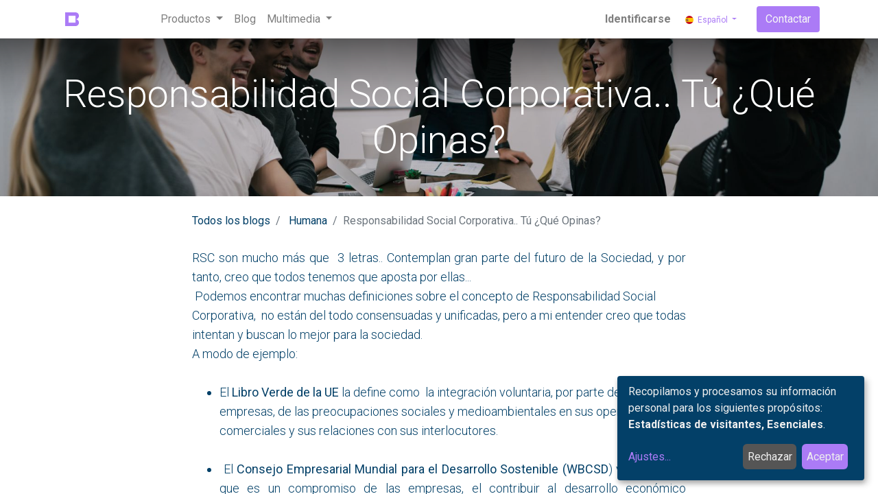

--- FILE ---
content_type: text/html; charset=utf-8
request_url: https://www.bjumper.com/blog/humana-4/responsabilidad-social-corporativa-tu-que-opinas-33
body_size: 13198
content:
<!DOCTYPE html>
        <html lang="es-ES" data-website-id="7" data-main-object="blog.post(33,)" data-oe-company-name="Technology Bjumper, S.L." data-add2cart-redirect="1">
    <head>
                <meta charset="utf-8"/>
                <meta http-equiv="X-UA-Compatible" content="IE=edge,chrome=1"/>
            <meta name="viewport" content="width=device-width, initial-scale=1"/>
        <meta name="generator" content="Odoo"/>
        <meta name="description" content="El concepto de Responsabilidad Social Corporativa,  es intentar y buscar lo mejor para la sociedad, es un compromiso voluntario que adquieren las empresas a la hora de realizar su actividad, partiendo como base del impacto que genera su actividad sobre todos los stakeholders"/>
        <meta name="keywords" content="libro verde de la ue, desarrollo sostenible, stakeholders"/>
                        <meta property="og:type" content="article"/>
                        <meta property="og:title" content="El rincón de Bjumper: Responsabilidad Social Corporativa..¿Qué opinas?"/>
                        <meta property="og:site_name" content="Bjumper"/>
                        <meta property="og:url" content="https://www.bjumper.com/blog/humana-4/responsabilidad-social-corporativa-tu-que-opinas-33"/>
                        <meta property="og:image" content="https://www.bjumper.com/web/image/24906/RSC.jpg"/>
                        <meta property="og:description" content="El concepto de Responsabilidad Social Corporativa,  es intentar y buscar lo mejor para la sociedad, es un compromiso voluntario que adquieren las empresas a la hora de realizar su actividad, partiendo como base del impacto que genera su actividad sobre todos los stakeholders"/>
                        <meta property="article:published_time" content="2021-04-07 08:55:31"/>
                        <meta property="article:modified_time" content="2024-09-25 13:41:42.561558"/>
                    <meta name="twitter:card" content="summary_large_image"/>
                    <meta name="twitter:title" content="El rincón de Bjumper: Responsabilidad Social Corporativa..¿Qué opinas?"/>
                    <meta name="twitter:image" content="https://www.bjumper.com/web/image/24906/RSC.jpg"/>
                    <meta name="twitter:description" content="El concepto de Responsabilidad Social Corporativa,  es intentar y buscar lo mejor para la sociedad, es un compromiso voluntario que adquieren las empresas a la hora de realizar su actividad, partiendo como base del impacto que genera su actividad sobre todos los stakeholders"/>
                <link rel="alternate" hreflang="en" href="https://www.bjumper.com/en_GB/blog/human-4/corporate-social-responsibility-what-do-you-think-33"/>
                <link rel="alternate" hreflang="pt" href="https://www.bjumper.com/pt/blog/humana-4/responsabilidade-social-corporativa-o-que-voce-acha-33"/>
                <link rel="alternate" hreflang="es" href="https://www.bjumper.com/blog/humana-4/responsabilidad-social-corporativa-tu-que-opinas-33"/>
                <link rel="alternate" hreflang="x-default" href="https://www.bjumper.com/blog/humana-4/responsabilidad-social-corporativa-tu-que-opinas-33"/>
        <link rel="canonical" href="https://www.bjumper.com/blog/humana-4/responsabilidad-social-corporativa-tu-que-opinas-33"/>
        <link rel="preconnect" href="https://fonts.gstatic.com/" crossorigin=""/>
                <title>El rincón de Bjumper: Responsabilidad Social Corporativa..¿Qué opinas?</title>
                <link type="image/x-icon" rel="shortcut icon" href="/web/image/website/7/favicon?unique=408c274"/>
            <link rel="preload" href="/web/static/lib/fontawesome/fonts/fontawesome-webfont.woff2?v=4.7.0" as="font" crossorigin=""/>
            <link type="text/css" rel="stylesheet" href="/web/assets/202548-4dba0fe/7/web.assets_common.min.css" data-asset-bundle="web.assets_common" data-asset-version="4dba0fe"/>
            <link type="text/css" rel="stylesheet" href="/web/assets/202831-4193d48/7/web.assets_frontend.min.css" data-asset-bundle="web.assets_frontend" data-asset-version="4193d48"/>
                <script id="web.layout.odooscript" type="text/javascript">
                    var odoo = {
                        csrf_token: "e2e0e013b089cb19fbf6528c67eba23c9bbf5318o1794482169",
                        debug: "",
                    };
                </script>
            <script type="text/javascript">
                odoo.__session_info__ = {"is_admin": false, "is_system": false, "is_website_user": true, "user_id": false, "is_frontend": true, "profile_session": null, "profile_collectors": null, "profile_params": null, "show_effect": "True", "translationURL": "/website/translations", "cache_hashes": {"translations": "440e77ceb76d8fb3598e1740fc4641305789ce49"}, "lang_url_code": "es", "geoip_country_code": "US"};
                if (!/(^|;\s)tz=/.test(document.cookie)) {
                    const userTZ = Intl.DateTimeFormat().resolvedOptions().timeZone;
                    document.cookie = `tz=${userTZ}; path=/`;
                }
            </script>
            <script type="text/javascript">
                    window.klaroDefault = {};
                    window.klaroDefault.privacyPolicy = '/politica-de-privacidad';
                    window.klaroDefault.domainPath = '/';
                    window.klaroDefault.domain = '/politica-de-cookies';
            </script>
        <script defer="defer" type="text/javascript" src="/web/assets/199011-733b685/7/web.assets_common_minimal.min.js" data-asset-bundle="web.assets_common_minimal" data-asset-version="733b685"></script>
            <script defer="defer" type="text/javascript" src="/web/assets/199012-1f9e2b6/7/web.assets_frontend_minimal.min.js" data-asset-bundle="web.assets_frontend_minimal" data-asset-version="1f9e2b6"></script>
            <script defer="defer" type="text/javascript" data-src="/web/assets/189258-41ab7d3/7/web.assets_common_lazy.min.js" data-asset-bundle="web.assets_common_lazy" data-asset-version="41ab7d3"></script>
            <script defer="defer" type="text/javascript" data-src="/web/assets/199013-81f7215/7/web.assets_frontend_lazy.min.js" data-asset-bundle="web.assets_frontend_lazy" data-asset-version="81f7215"></script>
    </head>
            <body class="">
        <div id="wrapwrap" class="   ">
    <header id="top" data-anchor="true" data-name="Header" class="  o_header_fixed">
    <nav data-name="Navbar" class="navbar navbar-expand-lg navbar-light o_colored_level o_cc shadow-sm">
            <div id="top_menu_container" class="container justify-content-start justify-content-lg-between">
    <a href="/" class="navbar-brand logo mr-4">
            <span role="img" aria-label="Logo of Bjumper" title="Bjumper"><img src="/web/image/website/7/logo/Bjumper?unique=408c274" class="img img-fluid" alt="Bjumper" loading="lazy"/></span>
        </a>
                <div id="top_menu_collapse" class="collapse navbar-collapse order-last order-lg-0">
    <ul id="top_menu" role="menu" class="nav navbar-nav o_menu_loading flex-grow-1">
    <li class="nav-item dropdown  position-static">
        <a data-toggle="dropdown" href="#" class="nav-link dropdown-toggle o_mega_menu_toggle">
            <span>Productos</span>
        </a>
        <div data-name="Mega Menu" class="dropdown-menu o_mega_menu o_no_parent_editor dropdown-menu-left"><section class="s_mega_menu_odoo_menu pt16 o_colored_level o_cc o_cc1" style="background-image: none;">
        <div class="container">
            <div class="row">
                <div class="col-md-6 col-lg pt16 pb24 o_colored_level">
                    <h4 class="text-uppercase h5 font-weight-bold mt-0"><span data-oe-model="website.menu" data-oe-translation-id="5037736" data-oe-translation-state="translated"><font class="text-o-color-1">Activa el dato</font></span><br></h4>
                    <div class="s_hr text-left pt4 pb16 text-o-color-1" data-name="Separator">
                        <hr class="w-100 mx-auto" style="border-top-style: solid; border-top-width: 3px !important;">
                    </div>
                    <nav class="nav flex-column">
                        <a href="/takedata" class="nav-link px-0" data-name="Menu Item" data-original-title="" title=""><span data-oe-model="website.menu" data-oe-translation-id="5037748" data-oe-translation-state="to_translate">TakeData</span></a>
                        <a href="/trackdata" class="nav-link px-0" data-name="Menu Item" data-original-title="" title=""><span data-oe-model="website.menu" data-oe-translation-id="5037740" data-oe-translation-state="to_translate">TrackData</span></a>
                    </nav>
                </div>
                <div class="col-md-6 col-lg pt16 pb24 o_colored_level">
                    <h4 class="text-uppercase h5 font-weight-bold mt-0"><span data-oe-model="website.menu" data-oe-translation-id="5037728" data-oe-translation-state="translated"><font class="text-o-color-1">Usa el dato </font></span></h4>
                    <div class="s_hr text-left pt4 pb16 text-o-color-5" data-name="Separator">
                        <hr class="w-100 mx-auto" style="border-top-style: solid; border-top-width: 3px !important; border-top-color: rgb(3, 64, 104) !important;">
                    </div>
                    <nav class="nav flex-column">
                        <a href="/dcim" class="nav-link px-0" data-name="Menu Item" data-original-title="" title=""><span data-oe-model="website.menu" data-oe-translation-id="5037732" data-oe-translation-state="to_translate">DCiM</span></a>
                        <a href="/thinkdata" class="nav-link px-0" data-name="Menu Item" data-original-title="" title="" aria-describedby="popover575495"><span data-oe-model="website.menu" data-oe-translation-id="5037744" data-oe-translation-state="to_translate">ThinkData</span></a>
                    </nav>
                </div>
            </div>
        </div>
    </section></div>
    </li>
    <li role="presentation" class="nav-item">
        <a role="menuitem" href="/blog" class="nav-link ">
            <span>Blog</span>
        </a>
    </li>
    <li class="nav-item dropdown  position-static">
        <a data-toggle="dropdown" href="#" class="nav-link dropdown-toggle o_mega_menu_toggle">
            <span>Multimedia</span>
        </a>
        <div data-name="Mega Menu" class="dropdown-menu o_mega_menu o_no_parent_editor dropdown-menu-left"><section class="s_mega_menu_odoo_menu pt16 o_colored_level o_cc o_cc1" data-original-title="" title="" aria-describedby="tooltip792011" style="background-image: none;">
        <div class="container">
            <div class="row">
                <div class="col-md-6 col-lg pt16 pb24 o_colored_level">
                    <h4 class="text-uppercase h5 font-weight-bold mt-0"><font class="text-o-color-1"><a href="/ebook"><span data-oe-model="website.menu" data-oe-translation-id="5037756" data-oe-translation-state="to_translate">ebook</span></a></font></h4>
                </div>
                <div class="col-md-6 col-lg pt16 pb24 o_colored_level" data-original-title="" title="" aria-describedby="tooltip748862">
                    <h4 class="text-uppercase h5 font-weight-bold mt-0"><font class="text-o-color-1"><a href="/tutoriales"><span data-oe-model="website.menu" data-oe-translation-id="5037752" data-oe-translation-state="to_translate">tutoriales</span></a></font></h4>
                    </div>
                <div class="col-md-6 col-lg pt16 pb24 o_colored_level" data-original-title="" title="" aria-describedby="tooltip767625">
                    <h4 class="text-uppercase h5 font-weight-bold mt-0" data-original-title="" title="" aria-describedby="tooltip863082"><font class="text-o-color-1" data-original-title="" title="" aria-describedby="tooltip882024"><a href="/informativos-bjumper" data-original-title="" title=""><span data-oe-model="website.menu" data-oe-translation-id="5037760" data-oe-translation-state="to_translate">informativos</span></a></font></h4>
                </div><div class="col-md-6 col-lg pt16 pb24 o_colored_level" data-original-title="" title="" aria-describedby="tooltip767625">
                    <h4 class="text-uppercase h5 font-weight-bold mt-0" data-original-title="" title="" aria-describedby="tooltip863082"><font class="text-o-color-1" data-original-title="" title="" aria-describedby="tooltip788607"><a href="/webinar"><span data-oe-model="website.menu" data-oe-translation-id="5037764" data-oe-translation-state="to_translate">webinar</span></a></font></h4>
                </div>
            </div>
        </div>
    </section></div>
    </li>
        <li class="nav-item mx-lg-3 divider d-none"></li> 
        <li class="o_wsale_my_cart align-self-md-start d-none nav-item mx-lg-3">
            <a href="/shop/cart" class="nav-link">
                <i class="fa fa-shopping-cart"></i>
                <sup class="my_cart_quantity badge badge-primary" data-order-id="">0</sup>
  </a>
        </li>
            <li class="nav-item ml-lg-auto o_no_autohide_item">
                <a href="/web/login" class="nav-link font-weight-bold">Identificarse</a>
            </li>
    </ul>
        <div class="js_language_selector my-auto ml-lg-2 dropdown">
            <button type="button" data-toggle="dropdown" aria-haspopup="true" aria-expanded="true" class="btn btn-sm btn-outline-secondary border-0 dropdown-toggle ">
    <img class="o_lang_flag" src="/base/static/img/country_flags/es.png?height=25" loading="lazy"/>
    <span class="align-middle"> Español</span>
            </button>
            <div role="menu" class="dropdown-menu ">
                    <a href="/en_GB/blog/humana-4/responsabilidad-social-corporativa-tu-que-opinas-33" class="dropdown-item js_change_lang " data-url_code="en_GB">
    <img class="o_lang_flag" src="/base/static/img/country_flags/gb.png?height=25" loading="lazy"/>
    <span>English (UK)</span>
                    </a>
                    <a href="/pt/blog/humana-4/responsabilidad-social-corporativa-tu-que-opinas-33" class="dropdown-item js_change_lang " data-url_code="pt">
    <img class="o_lang_flag" src="/base/static/img/country_flags/pt.png?height=25" loading="lazy"/>
    <span> Português</span>
                    </a>
                    <a href="/blog/humana-4/responsabilidad-social-corporativa-tu-que-opinas-33" class="dropdown-item js_change_lang active" data-url_code="es">
    <img class="o_lang_flag" src="/base/static/img/country_flags/es.png?height=25" loading="lazy"/>
    <span> Español</span>
                    </a>
            </div>
        </div>
                </div>
    <div class="oe_structure oe_structure_solo ml-lg-4">
      <section class="s_text_block o_colored_level" data-snippet="s_text_block" data-name="Text" style="background-image: none;">
        <div class="container">
          <a href="/contactanos" class="btn_cta btn btn-custom text-o-color-3 bg-o-color-2" data-original-title="" title="" style="border-width: 1px; border-style: solid;">Contactar</a>
        </div>
      </section>
    </div>
    <button type="button" data-toggle="collapse" data-target="#top_menu_collapse" class="navbar-toggler ml-auto">
        <span class="navbar-toggler-icon o_not_editable"></span>
    </button>
            </div>
    </nav>
    </header>
                <main>
        <div id="wrap" class="js_blog website_blog">
        <section id="o_wblog_post_top">
            <div id="title" class="blog_header">
  <div data-name="Portada de publicación de blog" data-use_size="True" data-use_filters="True" class="o_record_cover_container d-flex flex-column h-100 o_colored_level o_cc  o_record_has_cover cover_auto  o_wblog_post_page_cover">
    <div style="background-image: url(/web/image/24906/RSC.jpg);" class="o_record_cover_component o_record_cover_image o_we_snippet_autofocus"></div>
    <div style="opacity: 0.2;" class="o_record_cover_component o_record_cover_filter oe_black"></div>
                    <div class="container text-center position-relative h-100 d-flex flex-column flex-grow-1 justify-content-around">
                        <div class="o_wblog_post_title  ">
                            <div id="o_wblog_post_name" class="o_editable_no_shadow" data-oe-expression="blog_post.name" placeholder="Título de la entrada del blog" data-blog-id="33">Responsabilidad Social Corporativa.. Tú ¿Qué Opinas?</div>
                        </div>
                    </div>
  </div>
            </div>
        </section>
        <section id="o_wblog_post_main" class="container pt-4 pb-5 ">
            <div class="o_container_small">
                <div class="d-flex flex-column flex-lg-row">
                    <div id="o_wblog_post_content" class=" o_container_small w-100 flex-shrink-0">
    <nav aria-label="barra de migas" class="breadcrumb flex-nowrap py-0 px-0 css_editable_mode_hidden mb-3 bg-transparent">
        <li class="breadcrumb-item"><a href="/blog">Todos los blogs</a></li>
        <li class="breadcrumb-item">
            <a href="/blog/humana-4">Humana</a>
        </li>
        <li class="breadcrumb-item text-truncate active"><span>Responsabilidad Social Corporativa.. Tú ¿Qué Opinas?</span></li>
    </nav>
    <div data-editor-message="WRITE HERE OR DRAG BUILDING BLOCKS" class="o_wblog_post_content_field   o_wblog_read_text">
<p></p>
<div style="text-align: justify;"><span style="text-align: justify;">RSC son mucho más que  3 letras.. Contemplan gran parte del futuro de la Sociedad, y por tanto, creo que todos tenemos que aposta por ellas...</span></div>
<span style="text-align: justify;"> Podemos encontrar muchas definiciones sobre el concepto de Responsabilidad Social Corporativa,  no están del todo consensuadas y unificadas, pero a mi entender creo que todas intentan y buscan lo mejor para la sociedad.</span>
<br>
<p>A modo de ejemplo:</p>
<ul><li><p><span style="text-align: justify;">El <b>Libro Verde de la UE</b> la define como  la integración voluntaria, por parte de las empresas, de las preocupaciones sociales y medioambientales en sus operaciones comerciales y sus relaciones con sus interlocutores.</span></p></li></ul>
<p class="MsoNormal" style="text-align:justify"></p>
<p></p>
<ul><li><p class="MsoNormal" style="text-align:justify"> El <b>Consejo Empresarial Mundial para el Desarrollo Sostenible (WBCSD</b>) viene a decir que es un compromiso de las empresas, el contribuir al desarrollo económico sostenible, trabajando con los empleados, sus familias, la comunidad local y la sociedad en general para mejorar su calidad de vida.</p><p></p></li><li><p class="MsoNormal" style="text-align:justify"><b>CSR Europe (Corporate Social Responsability
Europe)</b> la define como un compromiso de una empresa con la sociedad, incluyendo
el cumplimiento de la ley y acciones adicionales para asegurarse que sus
acciones no van enfocadas al deterioro de la sociedad. Todo tiene que ser
efectivo, visible, medible y respaldado por recursos.</p></li></ul>
<p></p>
<ul><li><p class="MsoNormal" style="text-align:justify"><b>Ayuda en Acción </b>define la  RSC como una determinada forma de actuación
que adoptan las empresas, basándose principalmente en los posibles impactos que
su actividad puede ocasionar, tanto en su entorno más cercano (los clientes y
los empleados), como en el entorno que las rodea (la sociedad y el medio
ambiente).</p></li></ul>
<p></p>
<ul><li><p class="MsoNormal" style="text-align:justify"><b>OCDE</b> marca unas directrices a modo de recomendación a las empresas multinacionales. Estas recomendaciones han sido suscritas por sus miembros y varios países no miembros. Enuncia principios y normas voluntarias para conductas responsables, en aspectos tan importantes como el empleo y relaciones laborales, medio ambiente, la lucha contra la corrupción, los intereses de los consumidores, la ciencia y la tecnología. Todo ello de manera no obligatoria.</p></li></ul>
<p></p>
<p><span style="text-align: justify;">Como vemos no hay una definición clara, aunque parece que todas apuntan a que es un concepto que quiere ir más allá de las propias obligaciones y leyes establecidas,  y que busca una manera de entender la sociedad, el medio ambiente y el bienestar social desde un enfoque mas personal y que a la vez caracterice a la propia empresa como parte interesada con la Sociedad.</span></p>
<p class="MsoNormal" style="text-align:justify"></p>
<p></p>
<p style="text-align: left; "><span style="text-align: justify;">Quizá podemos decir que la<b> RSC es
un compromiso voluntario</b> que adquieren las empresas a la hora de realizar su
actividad, partiendo como base del impacto que genera su actividad sobre todos los stakeholders, (tanto principales
como secundarios), aportando un equilibrio entre el crecimiento económico, el
bienestar de toda la sociedad, el aprovechamiento de los recursos  naturales, y respetando siempre el medio
ambiente.</span></p>
<p class="MsoNormal" style="text-align:justify"></p>
<p></p>
<p><span style="text-align: justify;">Afortunadamente poco a poco, cada vez son más personas las que empiezan a trabajar este concepto en las empresas.  Podríamos decir que es una forma o un modo de entender la sociedad, el medio ambiente, el bienestar presente y el  futuro de la sociedad.</span></p>
<p class="MsoNormal" style="text-align:justify"></p>
<p></p>
<p style="text-align: justify;"> <span style="text-align: justify;">Cada día la sociedad va demandando mas conceptos sociales, como ecología, mejora del medio ambiente, bienestar laboral, compromiso con los países menos afortunados, gestión sobre los mares y el agua, etc., etc., Todo estos valores, los empiezan ya a tener en cuenta las empresas. Algunas de ellas ya son conocedoras, a través del Big Data, que tienen que reorganizar sus negocios y enfocarlos de alguna manera a estos y otros conceptos similares para ir consiguiendo nuevos clientes dentro de un entorno sostenible,  en una sociedad cada vez más globalizada y competitiva.</span></p>
<p class="MsoNormal" style="text-align:justify"></p>
<p></p>
<p class="MsoNormal" style="text-align:justify">Dicho de esta manera,  puede parecer que las compañías empiezan a realizar todo estas acciones estratégicas (referentes a RSC ),para obtener mayores beneficios.. y quizá no falte razón al respecto, pues está claro que un buen <b>Plan de RSC</b> ejecutado de forma eficiente generará:</p>
<p></p>
<ul><li><p><span style="text-align: justify;">Mayor productividad en sus organizaciones. (si mejora las condiciones cliente interno)</span></p><p></p></li><li><p class="MsoNormal" style="text-align:justify">Mejorara notablemente la satisfacción y fidelización de los clientes al estar informados sobre las condiciones de producción y certificados, potenciando sus compras.</p><p></p></li><li><p class="MsoNormal" style="text-align:justify">Abrirá nuevos mercados y nuevos clientes a las compañías, al estar más certificadas y comprometidas en los mercados internacionales. Igualmente estarán más solicitadas por gobiernos y agentes externos..  </p></li><li><p class="MsoNormal" style="text-align:justify">Y sobre todo.. tendrán mas apoyo y credibilidad en sus acciones. Todas aquellas que cumplan con estos conceptos tendrán cada vez mas reputación y ventas.. También estarán mas preparadas en momentos de dificultad y su capacidad de reacción será mas elevada.</p><p></p></li></ul>
<p class="MsoNormal" style="text-align:justify">Podemos decir, que si cumplen con todo su  Plan de RSC, y  son transparentes con toda la información que dan a la sociedad, su sostenibilidad y continuidad estará mucho mas asegurada que muchas empresas de su competencia..</p>
<p></p>
<p class="MsoNormal" style="text-align:justify">Todo esto, (lógicamente con más puntos relacionados con la RSC  y el negocio,  no detallados en este post), aparentemente, da el equilibrio entre sociedad y empresa.. pero como todo en esta vida,  hay parte de la sociedad  que no lo ve claro y piensa que todo es una distracción, un gran marketing para vender mas... </p>
<p class="MsoNormal" style="text-align:justify">Opinan que siempre hay cosas ocultas y que siguen buscando solo su rentabilidad económica a costa de estas posibles “ buenas acciones…” como:</p>
<p></p>
<ul><li><p><span style="text-align: justify;">Donaciones de empresas a la sociedad (todos conocemos a modo de ejemplo donaciones importantes de empresarios a la sanidad y la repercusión social-política que tienen algunas para un grupo de la sociedad)</span></p></li><li><p class="MsoNormal" style="text-align:justify">Fundaciones sin ánimo de lucro de empresas que pueden ser sociedades tapaderas.., corrupciones ..</p></li><li><p><span style="text-align: justify;">Apoyos a ONG, acuerdos medioambientales, laborales, socio-culturales, etc.,  pero solo a nivel foto (después quizá no se concreten..)</span> </p></li></ul>
<p class="MsoNormal" style="text-align:justify">Un ejemplo posible al respecto de todo esto podría ser las acciones que hizo algún fabricante europeo del sector de la automoción con la información que nos presentó en su Plan de RSC , cuando hablaba de la reducción de consumos / huella de carbono, mediante la cual consiguió un elevado número de ventas de sus vehículos. Notablemente una ausencia total de ética y compromiso con la sociedad…(pero hay decir al menos que fue llevado a los tribunales y que la Sociedad ahora es la que decide si seguir comprando o no..)</p>
<p></p>
<p class="MsoNormal" style="text-align:justify">Esta claro que como hemos dicho
al principio, al igual que no hay un concepto único de <b>Responsabilidad Social Corporativa</b>, tampoco hay un acuerdo a nivel de sociedad sobre la integración real de este concepto en las empresas.  Siempre hay gente a favor y gente en contra, y seguramente una parte importante es por la percepción de su realidad  y la información que les llega. ( La Programación Neurolingüística define bien este concepto de percepción el "<b>mapa no es el territorio")</b></p>
<p></p>
<p class="MsoNormal" style="text-align:justify">Quería comentar que como dicen ciertos filósofos o científicos, la virtud esta en el equilibrio y desde aquí quiero animar a ambas partes a buscarlo, porque el fin que busca la <b>RSC</b> pura y transparente  es bueno para toda la sociedad.  </p>
<p></p>
<ul><li><p class="MsoNormal" style="text-align:justify">Animo a los empresarios a buscar fórmulas que cambien su modo de ver el negocio y que olviden que el único concepto de las empresas es ganar dinero.  Les animo a que cambien el concepto por nuevos modelos en el que su objetivo único  no sea el ganar dinero.. y que el obtener beneficios económicos sea la consecuencia de las actividades que hace la empresa. Seguramente aplicando algunas medidas  de RSC como por ejemplo <b>tener trabajadores involucrados y motivados </b>(condiciones laborales, conciliación, igualdad, voluntariado, beneficios sociales, etc, conseguirás motivación y por ende mas rentabilidad), <b>comprometerse a incorporar políticas socio económicas, laborales y ecológicas</b> independientemente del lugar donde fabrique o consiga sus productos para su posterior venta, sobre todo si proceden de países con leyes muy laxas y permisivas, serán ya motivos que sirvan de palanca para conseguir esa "consecuencia" e ir avanzando hacia modelos mas sostenibles para nuevas generaciones.</p><p></p></li><li><p class="MsoNormal" style="text-align:justify">Por otro lado animo a la personas a que sean conscientes (al menos  dentro de sus posibilidades reales), de los productos que compran, de su origen, del porque de sus costes, que se informen de su procedencia y las condiciones en las que se han sido fabricados o exportados, (quizá en alguna ocasión ya te sientas que estas siendo  explotado, fíjate como pueden estar en algunas zonas para que nos lleguen a esos precios..), <b>Tan solo comentar al respecto que  somos los auténticos decisores de compra en todo momento.</b>..(se que es difícil y que en muchos casos no tenemos mas remedio que ir a lo barato, pero al menos ser conscientes y fomentar lo mas posible nuestra responsabilidad social.</p><p></p></li><li><p class="MsoNormal" style="text-align:justify">Animo a las personas a que al igual que pueden ser criticable ciertas acciones de las empresas, valoren también el  esfuerzo que hacen muchas de ellas con la sociedad (Vacunas,  equipamientos sanitarios, ayudas a comedores, a la educación infantil siempre tendrían que ser bienvenidas.   Hay empresas que no donan nada y sin embargo disfrutan de grandes beneficios y se rigen por las mismas leyes... (estos temas son otros organismos los que los tienen que perseguir). Comentar que cada paso social que hacen algunas empresas es bueno para todos y todos tenemos que fomentar las buenas maneras.</p><p></p></li><li><p class="MsoNormal" style="text-align:justify">Por último, animo a todos  a que cambien su paradigma de vida en pos de la <b>RSC y de los ODS </b>(Objetivos de Desarrollo Sostenible) y que entre todos podamos ver un futuro mejor para los nuestros y aquellas personas que no conocemos, pues todos estamos de un modo u otro.. conectados por nuestra Sociedad.</p><p></p></li></ul>
<p class="MsoNormal" style="text-align:justify">Por concluir...y volviendo a la Programación Neurolingüística… "Se que el mapa no es el territorio".. pero intentemos todos al menos interpretar  el mapa de los que nos rodean; quizá aprendamos a ver las cosas de otra manera.</p>
<p></p>
<p style="text-align: justify;">                                                                      <img class="img-fluid o_we_custom_image" src="/web/image/19410/logo%20azul.png" loading="lazy"> </p>
<p>                                                                                    <b>Let it work for you!</b></p>
        </div>
    <div class="css_editable_mode_hidden text-muted">
        <div>en <a href="/blog/humana-4"><b>Humana</b></a></div>
    </div>
                    </div>
                </div>
            </div>
        </section>
        <section id="o_wblog_post_footer">
        <div class="mt-5">
                <div id="o_wblog_next_container" class="d-flex flex-column">
  <div data-name="Cubrir" data-use_filters="True" class="o_record_cover_container d-flex flex-column h-100 o_colored_level o_cc    o_wblog_post_page_cover o_wblog_post_page_cover_footer o_record_has_cover">
    <div style="background-image: url(/web/image/23661/high-view-diverse-wooden-characters-inclusion-concept.jpg);" class="o_record_cover_component o_record_cover_image "></div>
    <div style="opacity: 0.2;" class="o_record_cover_component o_record_cover_filter oe_black"></div>
                        <a id="o_wblog_next_post_info" class="d-none" data-size="o_record_has_cover o_half_screen_height" data-url="/blog/humana-4/responsabilidad-corporativa-25?anim"></a>
                        <div class="container text-center position-relative h-100 d-flex flex-column flex-grow-1 justify-content-around">
                            <div class="o_wblog_post_title">
                                <div id="o_wblog_post_name" placeholder="Título de la entrada del blog" data-blog-id="25">Responsabilidad Corporativa</div>
                                <div id="o_wblog_post_subtitle" placeholder="Subtítulo">Reflexión.. La integración de todos es responsabilidad de todos</div>
                            </div>
                            <div class="o_wblog_toggle ">
                                <span class="h4 d-inline-block py-1 px-2 rounded-sm text-white">
                                    <i class="fa fa-angle-right fa-3x text-white" aria-label="Read next" title="Read Next"></i>
                                </span>
                            </div>
                            <div class="o_wblog_next_loader o_wblog_toggle justify-content-center align-items-center mx-auto position-relative d-none">
                                <div class="rounded-circle bg-black-50"></div>
                            </div>
                        </div>
  </div>
                </div>
        </div>
    </section>
            <div class="oe_structure oe_empty oe_structure_not_nearest" id="oe_structure_blog_footer" data-editor-sub-message="Visible en todas las páginas de los blogs"></div>
  </div>
                </main>
                <footer id="bottom" data-anchor="true" data-name="Footer" class="o_footer o_colored_level o_cc ">
                    <div id="footer" class="oe_structure oe_structure_solo">
      <section class="s_text_block pt40 pb16" data-snippet="s_text_block" data-name="Text" style="background-image: none;" data-original-title="" title="" aria-describedby="tooltip931191">
        <div class="container">
          <div class="row" data-original-title="" title="" aria-describedby="tooltip728155">
            <div class="pt24 pb24 o_colored_level col-lg-3" data-original-title="" title="" aria-describedby="tooltip411708">
              <p class="mb-3">
                <font class="text-o-color-1">
                  <strong>
                    <span style="font-size: 18px;">Enlaces de interés</span>
                  </strong>
                </font>
                <br/>
              </p>
              <ul class="list-unstyled" data-original-title="" title="" aria-describedby="tooltip114613">
                <li data-original-title="" title="" aria-describedby="tooltip907169">
                  <a href="/contactanos" data-original-title="" title=""><font class="text-o-color-1" data-original-title="" title="" aria-describedby="tooltip874447">Contacto</font>&nbsp;</a>
                  <br/>
                </li>
                <li data-original-title="" title="" aria-describedby="tooltip201068">
                  <a href="/politica-de-privacidad" data-original-title="" title=""><font data-original-title="" title="" aria-describedby="tooltip2525" class="text-o-color-1">Política de privacidad&nbsp;</font>&nbsp;</a>
                </li>
                <li data-original-title="" title="" aria-describedby="tooltip201068">
                  <a href="/politica-de-cookies" data-original-title="" title="">
                    <font class="text-o-color-1" style="color: rgb(3, 64, 104) !important" data-original-title="" title="" aria-describedby="tooltip105942">Política de&nbsp;cookies</font>
                  </a>
                </li>
                <li data-original-title="" title="" aria-describedby="tooltip201068"><a href="/politica-de-seguridad" data-original-title="" title=""><font class="text-o-color-1">Política de seguridad&nbsp;</font></a>
&nbsp;<font class="text-o-color-1" data-original-title="" title="" aria-describedby="tooltip185785"></font>
                  <font class="text-o-color-1" data-original-title="" title="" aria-describedby="tooltip185785"><a href="/politica-de-cookies" data-original-title="" title="">​</a></font></li>
                <li data-original-title="" title="" aria-describedby="tooltip201068"><a href="/aviso-legal" data-original-title="" title=""><font class="text-o-color-1" data-original-title="" title="" aria-describedby="tooltip85882">Aviso Lega</font></a>l</li>
              </ul>
            </div>
            <div class="pt24 o_colored_level pb0 col-lg-6 offset-lg-2" data-original-title="" title="" aria-describedby="tooltip555613">
              <p class="mb-3" data-original-title="" title="" aria-describedby="tooltip814716">
                <font class="text-o-color-1">
                  <strong>
                    <span style="font-size: 18px;">¿Quieres formar parte de nuestro equipo?</span>
                  </strong>
                </font>
              </p>
              <p class="mb-3">
                <font class="text-o-color-1" data-original-title="" title="" aria-describedby="tooltip300559">Si buscas un buen ambiente laboral, y si te apasiona la tecnología en los Data Centers, Bjumper es tu sitio.&nbsp;</font>
              </p>
              <p class="mb-3" data-original-title="" title="" aria-describedby="tooltip349191" style="text-align: left;">
                <a href="/humana" class="btn btn-custom bg-o-color-1" data-original-title="" title="" style="border-width: 1px; border-style: solid;">Ofertas empleo</a>
                <br/>
              </p>
              <p class="mb-3">
                <br/>
              </p>
            </div>
          </div>
        </div>
      </section>
      <section class="s_text_block pb16 pt0" data-snippet="s_text_block" data-name="Text" style="background-image: none;" data-original-title="" title="" aria-describedby="tooltip931191">
        <div class="container">
          <div class="row" data-original-title="" title="" aria-describedby="tooltip728155">
            <div class="o_colored_level col-lg-12 pt0 pb0" data-original-title="" title="" aria-describedby="tooltip411708">
              <p class="mb-3" data-original-title="" title="" aria-describedby="tooltip31233">
                <font class="text-o-color-1">
                  <span style="font-size: 14px;">Bjumper participa en el proyecto </span>
                  <strong>
                    <span style="font-size: 14px;">DC-AIOPS y DC-AIOPS II</span>
                  </strong>
                  <span style="font-size: 14px;">, iniciativa financiada por el Ministerio de Industria, Comercio y Turismo, dentro del programa de apoyo a las AEI para contribuir a la mejora de la competitividad de la industria española, y con el apoyo de la Unión Europea a través del Plan de Recuperación, Transformación y Resiliencia.</span>
                </font>
                <span style="font-size: 14px;">
                </span>
                <br/>
                <br/>
                <font class="text-o-color-1">
                  <strong>
                    <span style="font-size: 14px;">Referencia DC-AIOPS</span>
                  </strong>
                  <span style="font-size: 14px;">: AEI-010500-2022b-214&nbsp; &nbsp; &nbsp; &nbsp; &nbsp; &nbsp; &nbsp; &nbsp; &nbsp; &nbsp; &nbsp; &nbsp;</span>
                  <strong>
                    <span style="font-size: 14px;">Referencia DC-AIOPS II:</span>
                  </strong>
                  <span style="font-size: 14px;"> AEI-010500-2023-167&nbsp; &nbsp; &nbsp;&nbsp;</span>
                </font>
                <br/>
                <br/>
              </p>
              <p class="mb-3">
                <font class="text-o-color-1">
                  <span style="font-size: 14px;">El objetivo de este proyecto es buscar soluciones para los impedimentos actuales para una operación automatizada y eficiente de las infraestructuras de Edge Computing. Estamos en la segunda fase de un desarrollo que se plantea en tres fases.</span>
                </font>
              </p>
              <p class="mb-3">
                <font class="text-o-color-1" data-original-title="" title="" aria-describedby="tooltip506370">
                  <span style="font-size: 14px;">Si quieres saber más sobre el proyecto, pincha </span>
                </font>
                <span style="font-size: 14px;">
                </span>
                <a href="/blog/sostenibilidad-5/gran-iniciativa-que-no-podiamos-dejar-pasar-dc-aipos-100" data-original-title="" title="">
                  <strong>
                    <font class="text-o-color-1">
                      <span style="font-size: 14px;">aquí</span>
                    </font>
                  </strong>
                </a>
                <font class="text-o-color-1" data-original-title="" title="" aria-describedby="tooltip506370"></font>
              </p>
              <p class="mb-3" data-original-title="" title="" aria-describedby="tooltip188745">&nbsp;<img class="img-fluid o_we_custom_image" src="/web/image/147101-8c78a844/ES-Financiado-por-la-Uni%C3%B3n-Europea_POS-1200x352%402x.png" alt="" data-original-id="147094" data-original-src="/web/image/147094-cfcef41d/ES-Financiado-por-la-Uni%C3%B3n-Europea_POS-1200x352%402x.png" data-mimetype="image/png" data-original-title="" title="" aria-describedby="tooltip206490" style="transform: scaleX(0.82) scaleY(0.82); animation-play-state: paused; transition: none; width: 25% !important;" data-resize-width="1920" loading="lazy"/>&nbsp;<img class="img-fluid o_we_custom_image" src="/web/image/147095-8744e8b9/AEI%20Cluster.png" alt="" data-original-id="147095" data-original-src="/web/image/147095-8744e8b9/AEI%20Cluster.png" data-mimetype="image/png" data-original-title="" title="" aria-describedby="tooltip829062" style="transform: scaleX(0.66) scaleY(0.66); width: 25% !important;" loading="lazy"/><img class="img-fluid o_we_custom_image" src="/web/image/147100-01485b37/Logo%20PRTR%20tres%20l%C3%ADneas_COLOR.png" alt="" data-original-title="" title="" aria-describedby="tooltip156867" data-original-id="147098" data-original-src="/web/image/147098-88e25883/Logo%20PRTR%20tres%20l%C3%ADneas_COLOR.png" data-mimetype="image/png" data-resize-width="1015" style="transform: scaleX(0.82) scaleY(0.81); width: 25% !important;" loading="lazy"/><img class="img-fluid o_we_custom_image" src="/web/image/147099-b583905f/Logo-Gobierno-MINCOTUR-DGIPYME.jpg" alt="" data-original-id="147099" data-original-src="/web/image/147099-b583905f/Logo-Gobierno-MINCOTUR-DGIPYME.jpg" data-mimetype="image/jpeg" data-original-title="" title="" aria-describedby="tooltip127747" style="transform: translateX(304.1%) translateY(-158%) scaleX(0.87) scaleY(0.87); width: 25% !important;" loading="lazy"/>&nbsp;<br/>
                </p>
            </div>
          </div>
        </div>
      </section>
    </div>
  <div class="o_footer_copyright o_colored_level o_cc" data-name="Copyright">
                        <div class="container py-3">
                            <div class="row">
                                <div class="col-sm text-center text-sm-left text-muted">
                                    <span class="o_footer_copyright_name mr-2"><font class="text-o-color-1"><span style="font-size: 18px;"><img class="img-fluid o_we_custom_image" src="/web/image/147106-164bd8dd/bjumper_footer.png" alt="" loading="lazy"/>&nbsp; &nbsp;Copyright&nbsp;©&nbsp;2025</span></font><span style="font-size: 18px;">&nbsp;</span>&nbsp; &nbsp; &nbsp; &nbsp; &nbsp; &nbsp;&nbsp; &nbsp; &nbsp;﻿<a href="https://www.linkedin.com/company/bjumper-solutions/" data-original-title="" title="" target="_blank">﻿<span class="fa fa-linkedin-square text-o-color-1 fa-2x" data-original-title="" title="" aria-describedby="tooltip901043" contenteditable="false">​</span>﻿</a>﻿&nbsp; &nbsp;﻿<a href="https://www.youtube.com/channel/UCG8pY0tTinztZNZYXThWayg" data-original-title="" title="" target="_blank">﻿<span class="fa fa-youtube-play text-o-color-1 fa-2x" data-original-title="" title="" aria-describedby="tooltip390868" contenteditable="false">​</span>﻿</a>﻿&nbsp; ﻿<a href="https://www.instagram.com/bjumper_useful/" data-original-title="" title="" target="_blank">﻿<span class="fa fa-instagram text-o-color-1 fa-2x" data-original-title="" title="" aria-describedby="tooltip759919" contenteditable="false">​</span>﻿</a>﻿&nbsp; <span style="color: rgba(33, 37, 41, 0.7);font-size: 16px;font-style: normal;font-weight: 400;background-color: rgb(255, 255, 255)"></span></span>
  </div>
                                <div class="col-sm text-center text-sm-right o_not_editable">
        <div class="o_brand_promotion">
        </div>
                                </div>
                            </div>
                        </div>
                    </div>
                </footer>
            </div>
            <script id="tracking_code" async="1" type="text/plain" data-type="application/javascript" data-name="google-analytics" src="https://www.googletagmanager.com/gtag/js?id=G-KTEL6EJFZJ"></script>
            <script>
                window.dataLayer = window.dataLayer || [];
                function gtag(){dataLayer.push(arguments);}
                gtag('js', new Date());
                gtag('config', 'G-KTEL6EJFZJ');
            </script>
    </body>
        </html>